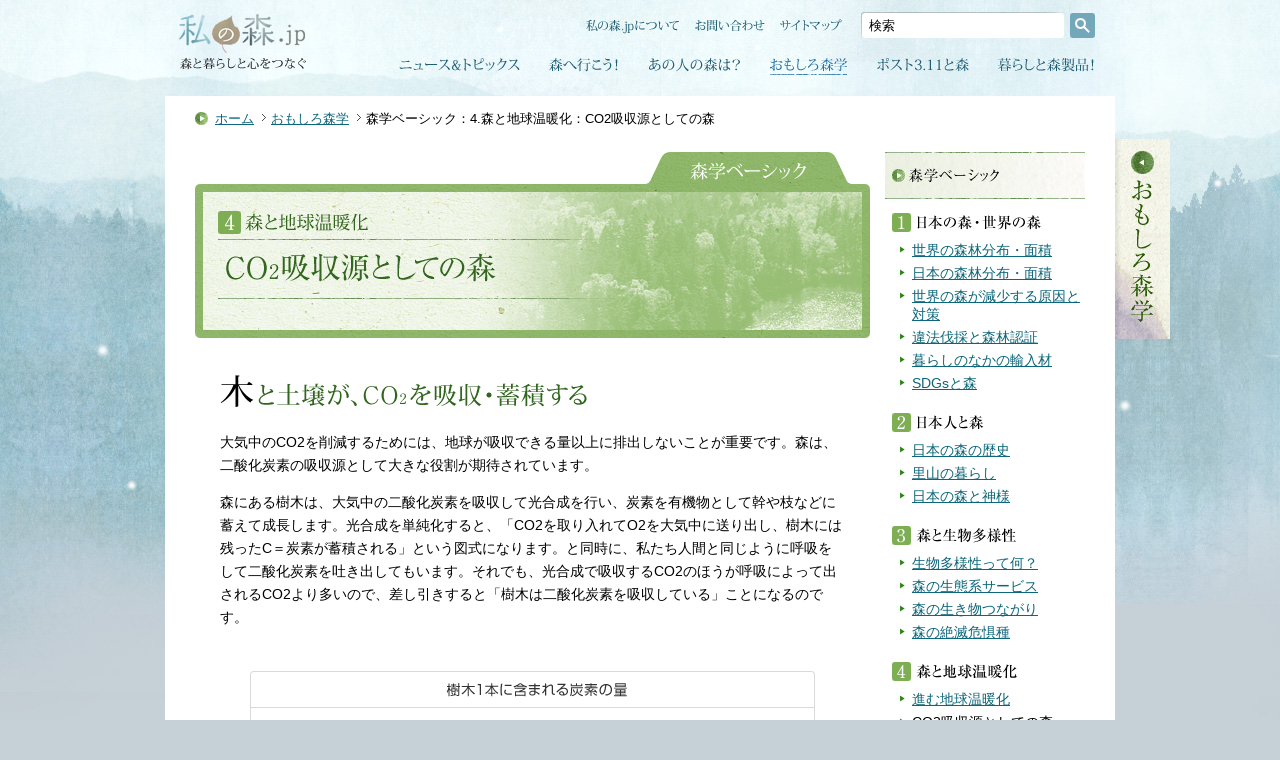

--- FILE ---
content_type: text/html
request_url: https://watashinomori.jp/study/basic_04-2.html
body_size: 8301
content:
<!DOCTYPE html PUBLIC "-//W3C//DTD XHTML 1.0 Transitional//EN" "http://www.w3.org/TR/xhtml1/DTD/xhtml1-transitional.dtd">
<html xmlns="http://www.w3.org/1999/xhtml" xml:lang="ja" lang="ja">
<head>
<meta http-equiv="Content-Type" content="text/html; charset=UTF-8" />
<title>CO2吸収源としての森：4.森と地球温暖化：森学ベーシック｜私の森.jp 〜森と暮らしと心をつなぐ〜</title>
<meta name="description" content="" />
<meta name="keywords" content="" />
<meta name="copyright" content="Copyright (C) watashinomori.jp" />
<link rel="stylesheet" type="text/css" href="css/style.css" />
<link rel="stylesheet" type="text/css" href="../shared/css/print.css" media="print" />
<script type="text/javascript" src="../shared/js/jquery.js"></script>
<script type="text/javascript" src="../shared/js/ThreeCanvas.js"></script>
<script type="text/javascript" src="../shared/js/Snow.js"></script>
<script type="text/javascript" src="../shared/js/config.js"></script>
<script type="text/javascript" src="../shared/js/lightbox/lightbox.js"></script>
<!--[if IE 6]>
<script type="text/javascript" src="../shared/js/DD_belatedPNG_0.0.8a-min.js" charset="utf-8"></script><script>DD_belatedPNG.fix('img, .png_bg');</script>
<![endif]-->
<!-- Google Tag Manager -->
<script>(function(w,d,s,l,i){w[l]=w[l]||[];w[l].push({'gtm.start':
new Date().getTime(),event:'gtm.js'});var f=d.getElementsByTagName(s)[0],
j=d.createElement(s),dl=l!='dataLayer'?'&l='+l:'';j.async=true;j.src=
'https://www.googletagmanager.com/gtm.js?id='+i+dl;f.parentNode.insertBefore(j,f);
})(window,document,'script','dataLayer','GTM-55X8DFL');</script>
<!-- End Google Tag Manager -->
</head>

<body class="stdPage" id="stdBsc02-1">
<!-- Google Tag Manager (noscript) -->
<noscript><iframe src="https://www.googletagmanager.com/ns.html?id=GTM-55X8DFL"
height="0" width="0" style="display:none;visibility:hidden"></iframe></noscript>
<!-- End Google Tag Manager (noscript) -->

<div id="fb-root"></div>
<script async defer crossorigin="anonymous" src="https://connect.facebook.net/ja_JP/sdk.js#xfbml=1&version=v16.0&appId=194927617254194&autoLogAppEvents=1" nonce="Ey3vPErT"></script>
<script>
!function(d,s,id){var js,fjs=d.getElementsByTagName(s)[0],p=/^http:/.test(d.location)?'http':'https';if(!d.getElementById(id)){js=d.createElement(s);js.id=id;js.src=p+'://platform.twitter.com/widgets.js';fjs.parentNode.insertBefore(js,fjs);}}(document, 'script', 'twitter-wjs');
</script>

<div id="wrapper" class="bscLow">

<style>
body{
	background-color:#c6d0d7;
	background-image:url(/shared/img/seasons/wtr/bg_base.jpg);
}
</style><div id="header3">
<h1 class="logo"><a href="../" title="ホームへ" tabindex="10"><img src="../shared/img/seasons/wtr/hb_logo.png" alt="私の森.jp 森と暮らしと心をつなぐ" width="136" height="65" /></a></h1>
</div><!-- /id="header" -->


<div id="container">

<div id="pageTtl">
<dl id="bcNav">
<dt class="hLbl">ブレッドクラムメニューです。</dt>
<dd id="bcNavHom"><a href="../" tabindex="3000">ホーム</a></dd>
<dd><a href="index.html" tabindex="3000">おもしろ森学</a></dd>
<dd>森学ベーシック：4.森と地球温暖化：CO2吸収源としての森</dd>
</dl>
<h1><a href="index.html" tabindex="3000" title="おもしろ森学"><img src="img/tb_std.gif" width="55" height="200" alt="おもしろ森学" class="imgover" /></a></h1>
</div><!-- /id="pageTtl" -->

<div id="content">
<div id="primary">
<h1><img src="img/t_std_bsc_04-2.gif" width="675" height="186" alt="森学ベーシック：4.森と地球温暖化：CO2吸収源としての森" /></h1>

<div class="section" id="stdBscDtlBlock">
<div class="rptBase">

<div class="rptGrp">
<h2><img src="img/t_std_bsc_04-2_1.gif" alt="木と土壌が、CO2を吸収・蓄積する" width="367" height="34" /></h2>
<p>大気中のCO2を削減するためには、地球が吸収できる量以上に排出しないことが重要です。森は、二酸化炭素の吸収源として大きな役割が期待されています。</p>
<p>森にある樹木は、大気中の二酸化炭素を吸収して光合成を行い、炭素を有機物として幹や枝などに蓄えて成長します。光合成を単純化すると、「CO2を取り入れてO2を大気中に送り出し、樹木には残ったC＝炭素が蓄積される」という図式になります。と同時に、私たち人間と同じように呼吸をして二酸化炭素を吐き出してもいます。それでも、光合成で吸収するCO2のほうが呼吸によって出されるCO2より多いので、差し引きすると「樹木は二酸化炭素を吸収している」ことになるのです。</p>

<div class="relImgArea" style="padding:2em 0 0 30px;"><img src="img/i_std_bsc_04-2_1-1.gif" width="565" height="474" alt="樹木1本に含まれる炭素の量" /></span>
<p style="margin:5px 0 0 0;"> 「森林・林業白書（平成21年版）林野庁編」をもとに作成</p>
</div>

<p>炭素を蓄積、固定するという意味では、森の樹木だけなく「土壌」も重要な役割を果たしています。植物の根や落ち葉など、腐敗した有機物から炭素は土壌に移動し、その大部分が土の中に残ります。有機物を腐敗させる菌やバクテリアなど微生物も、炭素が土壌の一部になるために重要です。土壌は、地上の植物に含まれる炭素をすべて合わせた量の約3〜4.5倍、大気中にある炭素量の2倍を超える量の炭素を蓄積していると言われています。</p>

<p style="float:right; width:354px; padding-bottom:15px;"><img src="img/i_std_bsc_04-2_1-2.gif" width="330" height="360" alt="樹種別・林齢別炭素吸収量" style="margin-left:25px;"/><br /><span style="display:block; margin:5px 0 0 25px;">「森林・林業白書（平成16年版）林野庁編」をもとに作成</span></p>



<p>成長期の若い森林では、樹木は二酸化炭素をどんどん吸い込んで大きくなりますが、成熟した森林や手入れのされない荒れた森林（人工林）では、その吸収能力は低下します。スギで言えば、ある程度の体積を持つところまで育った10年〜20年生位の若い頃が一生の間でもっとも CO2を吸収し、そこをピークにだんだんと吸収量は下がっていくことになります。極相林と呼ばれる、森全体でそれ以上成長をしない森林になると、CO2吸収源としてはほとんど期待できません。</p>
<p>では、森の木が1年間に吸収・蓄積するCO2の量はどれくらいでしょうか？</p>
</div><!-- /class="rptGrp" -->

<div class="rptGrp">
<h2><img src="img/t_std_bsc_04-2_2.gif" alt="森が吸収・蓄積するCO2の量とは？" width="400" height="34" /></h2>

<p>林野庁によると、適切に手入れされている36～40年生の スギ人工林は1haが1年間に吸収する二酸化炭素の量は、約8.8t（炭素量に換算すると約2.4t）と推定されます。40年生のスギ人工林、1haに1,000本の立木があると仮定した場合、1本が1年間に吸収する二酸化炭素の量は約8.8kgとなります。ちなみに、この36～40年生の スギ人工林1haがこれまでに吸収し蓄積してきた二酸化炭素の量は約302t（炭素量に換算すると約82t）と推定されます。</p>
<p>これを身近な例と比較すると次のようになります。1世帯から1年間に排出される二酸化炭素の量は2017年の場合、4,480kgなので（温室効果ガスインベントリオフィス2019年公開値）、この排出量を36～40年生スギが1年間で吸収する量（約8.8kg）に換算した場合、スギ509本分程度ということになります。</p>
</div><!-- /class="rptGrp" -->

<div class="rptGrp">
<h2><img src="img/t_std_bsc_04-2_3.gif" alt="吸収源の森を維持するために" width="323" height="34" /></h2>
<p>1997年に京都で気候変動枠組み条約の第3回締約国会議「COP3」が開催され（参考：<a href="http://www.env.go.jp/earth/ondanka/cop.html" target="_blank" onClick="outgoing(this.href);">http://www.env.go.jp /earth/ondanka/cop.html</a>）、先進国の温室効果ガス排出量を削減する数値目標が国ごとに設定され、採択されました。京都議定書では、2008年から2012年までの5年間において、温室効果ガスの排出量を1990年と比べて少なくとも5％（先進国全体で）削減、日本は6％の削減を約束しました。</p>
<p>同時に、二酸化炭素の排出ばかりでなく「吸収源」という考え方が示され、植林や森林減少による二酸化炭素の吸収・排出量の計上が義務づけられたほか、森林による二酸化炭素の吸収量を削減目標の達成手段として算入できることになりました。日本については、1300万炭素トンの森林吸収量が認められています。</p>
<p>世界全体を見ると、CO2吸収源である森林は減少し続けています。国際連合食糧農業機関（FAO）の「世界森林資源評価2020:Global Forest Resources Assessment2020（FRA2020）」によると、2020年の世界の森林面積は約40億haであり、世界の陸地面積の約3割を占めています。世界の森林面積は2010年から2020年の間に世界全体で年平均470万ha減少しています。1990年から2000年の間の森林が純減する速度は年平均780万haであり、森林が純減する速度は低下傾向にありますが、減速ペースは鈍化してきています。</p>
<p>このように森が失われてしまった場所では、植林をすることで新しい吸収源をつくることができます。ところが、日本は国土の約7割を森林が占め、新たに植林できる土地はわずかです。成長期の若い森林では、樹木は二酸化炭素を吸い込み大きくなりますが、成熟した森林や手入れのされない荒れた森林（人工林）では吸収能力が低下すると言われています。そのため、今ある森を健全に育成すること、下刈りや除伐、そして間伐を行うことで吸収源の森を維持しようとしています。</p>

<div class="relImgArea" style="padding:2em 0 0 79px;"><img src="img/t_std_bsc_04-2_3-1.gif" width="467" height="456" /></span>
<p style="margin:5px 0 0 0;">「森林・林業白書（平成21年版）林野庁編」をもとに作成</p>
</div>

<p>1300万炭素トンの森林吸収量を確保するためにも、森林の間伐促進、整備、木材供給、有効利用など総合的な取り組みが進められています。</p>

</div><!-- /class="rptGrp" -->

<div class="rptGrp" style="padding-top: 20px">
<p style="text-align: right">（記事掲載月：2010年8月、追記：2022年9月
  ）</p>
</div>

<div class="relInfArea">
<h3><img src="img/st_std_bsc_relinf.gif" width="625" height="39" alt="参考" /></h3>
<div class="cntBase" style="padding-bottom:11px;">
<p><span class="relLnk out"><a href="http://www.amazon.co.jp/dp/488138242X/" tabindex="1000" target="_blank" onClick="outgoing(this.href);">「森林・林業白書（平成22年版）」林野庁編</a></span></p>
<p><span class="relLnk out"><a href="http://www.amazon.co.jp/dp/490426052X/" tabindex="1000" target="_blank" onClick="outgoing(this.href);">「環境白書（平成22年版）」環境省編</a></span></p>
<p><span class="relLnk out"><a href="http://www.amazon.co.jp/dp/4270005513/" tabindex="1000" target="_blank" onClick="outgoing(this.href);">「私たちの選択」 アル・ゴア著・枝廣淳子訳 ランダムハウス講談社</a></span></p>
<p><span class="relLnk out"><a href="http://www.rinya.maff.go.jp/j/kenho/ondanka/index.html" tabindex="1000" target="_blank" onClick="outgoing(this.href);">林野庁／地球温暖化防止に向けて</a></span></p>
<p><span class="relLnk out"><a href="http://daily-ondanka.com/basic/basic_index.html" tabindex="1000" target="_blank" onClick="outgoing(this.href);">日刊 温暖化新聞／よく分かる温暖化</a></span></p>
<p><span class="relLnk out"><a href="https://www.rinya.maff.go.jp/j/sin_riyou/ondanka/20141113_topics2_2.html" tabindex="1000" target="_blank" onClick="outgoing(this.href);">林野庁「森林はどのぐらいの量の二酸化炭素を吸収しているの？」</a></span></p>
<p><span class="relLnk out"><a href="https://www-gio.nies.go.jp/index-j.html" tabindex="1000" target="_blank" onClick="outgoing(this.href);">国立環境研究所「温室効果ガスインベントリオフィス」</a></span></p>
<p><span class="relLnk out"><a href="https://www.rinya.maff.go.jp/j/kaigai/" tabindex="1000" target="_blank" onClick="outgoing(this.href);">森林・林業分野の国際的取組（更新日：令和4年3月23日）</a></span></p>
<p><span class="relLnk out"><a href="https://www.rinya.maff.go.jp/j/sin_riyou/ondanka/pdf/p26-27.pdf" tabindex="1000" target="_blank" onClick="outgoing(this.href);">間伐は人工林のバイオマス成長を促すのか?（ 森林総合研究所 平成 16 年度 研究成果選集）</a></span></p>
</div><!-- /class="cntBase" -->
</div><!-- /class="relInfArea" -->


<div class="lstNavArea">
<div class="rptGrp" id="lstNavStdBsc">
<h3>こちらもどうぞ</h3>
<h4><img src="img/rst_std_bsc_04.gif" width="126" height="19" alt="4.森と地球温暖化" /></h4>
<ul>
<li><span><a href="basic_04.html" tabindex="2000">進む地球温暖化</a></span></li>
<li class="active"><span>CO2吸収源としての森</span></li>
<li><span><a href="basic_04-3.html" tabindex="2000">低炭素社会と森林資源</a></span></li>
<li><span><a href="basic_04-4.html" tabindex="2000">国内排出権取引「J-VER」とは？</a></span></li>
</ul>
<div class="flc"><span>&nbsp;</span></div>
</div>
</div><!-- /class="lstNavArea" -->


</div><!-- /class="rptBase" -->
</div><!-- /class="section" -->

</div><!-- /id="primary" -->

<div id="secondary">

<div class="section" id="lstNav">
<div class="rptBase">
<h2><a href="basic.html" tabindex="2000"><img src="img/rb_std_bsc_down.gif" alt="森学ベーシック" width="200" height="46" /></a></h2>
<div class="rptGrp" id="lstNavStdBsc">
<h3><img src="img/rst_std_bsc_01.gif" width="149" height="19" alt="1.日本の森・世界の森" /></h3>
<ul>
<li><span><a href="basic_01.html" tabindex="2000">世界の森林分布・面積</a></span></li>
<li><span><a href="basic_01-2.html" tabindex="2000">日本の森林分布・面積</a></span></li>
<li><span><a href="basic_01-3.html" tabindex="2000">世界の森が減少する原因と対策</a></span></li>
<li><span><a href="basic_01-4.html" tabindex="2000">違法伐採と森林認証</a></span></li>
<li><span><a href="basic_01-5.html" tabindex="2000">暮らしのなかの輸入材</a></span></li>
<li><span><a href="basic_01-6.html" tabindex="2000">SDGsと森</a></span></li>
</ul>
<h3><img src="img/rst_std_bsc_02.gif" width="93" height="19" alt="2.日本人と森" /></h3>
<ul>
<li><span><a href="basic_02.html" tabindex="2000">日本の森の歴史</a></span></li>
<li><span><a href="basic_02-2.html" tabindex="2000">里山の暮らし</a></span></li>
<li><span><a href="basic_02-3.html" tabindex="2000">日本の森と神様</a></span></li>
</ul>
<h3><img src="img/rst_std_bsc_03.gif" width="126" height="19" alt="3.森と生物多様性" /></h3>
<ul>
<li><span><a href="basic_03.html" tabindex="2000">生物多様性って何？</a></span></li>
<li><span><a href="basic_03-2.html" tabindex="2000">森の生態系サービス</a></span></li>
<li><span><a href="basic_03-3.html" tabindex="2000">森の生き物つながり</a></span></li>
<li><span><a href="basic_03-4.html" tabindex="2000">森の絶滅危惧種</a></span></li>
</ul>
<h3><img src="img/rst_std_bsc_04.gif" width="126" height="19" alt="4.森と地球温暖化" /></h3>
<ul>
<li><span><a href="basic_04.html" tabindex="2000">進む地球温暖化</a></span></li>
<li class="active"><span>CO2吸収源としての森</span></li>
<li><span><a href="basic_04-3.html" tabindex="2000">低炭素社会と森林資源</a></span></li>
<li><span><a href="basic_04-4.html" tabindex="2000">国内排出権取引「J-VER」とは？</a></span></li>
</ul>
<h3><img src="img/rst_std_bsc_05.gif" width="80" height="19" alt="5.森と産業" /></h3>
<ul>
<li><span><a href="basic_05.html" tabindex="2000">日本の森と建築・土木</a></span></li>
<li><span><a href="basic_05-2.html" tabindex="2000">森のエネルギー、木質バイオマス</a></span></li>
<li><span><a href="basic_05-3.html" tabindex="2000">森と雇用</a></span></li>
<li><span><a href="basic_05-4.html" tabindex="2000">プラスチックの歴史</a></span></li>
</ul>
<h3><img src="img/rst_std_bsc_06.gif" width="128" height="19" alt="6.森林の共同利用" /></h3>
<ul>
<li><span><a href="basic_06.html" tabindex="2000">森林コモンズと入会林 ー共有と総有</span></li>
</ul>
</div><!-- /class="rptGrp" -->
<h2><a href="hakusho.html" tabindex="2000"><img src="img/rb_std_hks.gif" alt="森林・林業白書を読もう！" width="200" height="46" class="imgover" /></a></h2>
<h2><a href="school_01-1.html" tabindex="2000"><img src="img/rb_std_scl.gif" alt="森の学校へ行こう！" width="200" height="46" /></a></h2>
<h2><a href="zukan_flora_01.html" tabindex="2000"><img src="img/rb_std_zkn.gif" alt="森のデジタル図鑑集" width="200" height="46" /></a></h2>
<h2><a href="zatsugaku_07.html" tabindex="2000"><img src="img/rb_std_zgk.gif" alt="森の雑学" width="200" height="46" class="imgover" /></a></h2>
<h2><a href="library.html" tabindex="2000"><img src="img/rb_std_bkd.gif" alt="編集部のコレおすすめ" width="200" height="46" class="imgover" /></a></h2>
</div><!-- /class="rptBase" -->
</div><!-- /class="section" -->

<div class="section" id="gCntNav">
<div class="rptBase">
<h2><a href="../guide/index.php" tabindex="2000"><img src="../shared/img3/rb_guide.gif" alt="私の森.jpの歩き方" width="200" height="71" class="imgover" /></a></h2>
<h2><a href="../quiz/quiz.html" tabindex="2000"><img src="../shared/img3/rb_qiz.gif" alt="森のクイズ" width="200" height="53" class="imgover" /></a></h2>
<h2><a href="../photo/photo.html" tabindex="2000"><img src="../shared/img3/rb_pht.gif" alt="私の森.jp 写真部" width="200" height="53" class="imgover" /></a></h2>
<h2><a href="../networks/index.html" tabindex="2000"><img src="../shared/img3/rb_ntw.gif" alt="私の森 ネットワーク" width="200" height="53" class="imgover" /></a></h2>
<h2><img src="../shared/img3/rb_smd.gif" alt="" width="200" height="122" border="0" usemap="#Map" />
<map name="Map" id="Map">
<area shape="rect" coords="3,3,95,44" href="http://twitter.com/watashinomorijp" target="_blank" alt="Twitter" />
<area shape="rect" coords="95,3,197,44" href="http://www.facebook.com/pages/sino-senjp/183860861631740" target="_blank" alt="Youtube" />
<area shape="rect" coords="3,44,95,81" href="http://www.youtube.com/watashinomorijp" alt="Youtube" />

<area shape="rect" coords="95,44,197,81" href="../information/rss.html" alt="RSS" />
<area shape="rect" coords="3,81,112,119" href="../magazine/index.html" alt="メールマガジン" />
</map>
</h2>
</div><!-- /class="rptBase" -->
</div><!-- /class="section" --><div class="section newsLink" style="margin-top:2em;">
<h3><span style="padding:0.3em; font-size:90%;">編集部からのお知らせ</span></h3>
<ul class="link--list" style="padding-left:0.2em; width:97%;">

<li style="margin-bottom:0.7em; width:97%; border-bottom: dotted 1px #ccc;"><span><a href="https://watashinomori.jp/news/2025/20250910_05.html" style="text-decoration: none;">(募集終了)[オンライン]国土緑化推進機構「「森と暮らし」の魅力を知る人へ・R7年度Forest Styleナビゲーター養成「作文」講座</a></span></li>

<li style="margin-bottom:0.7em; width:97%; border-bottom: dotted 1px #ccc;"><span><a href="https://watashinomori.jp/news/2025/20250627_34.html" style="text-decoration: none;">[東京]ヤマノカゼ舎 ＋ 100人の本屋さん「 100人の本屋さん『文学は地球を想像する／結城正美著』読書会」7月20日（日）</a></span></li>


<li style="margin-bottom:0.7em; width:97%; border-bottom: dotted 1px #ccc;"><span><a href="https://watashinomori.jp/news/2026/20260105_31.html" style="text-decoration: none;">[森のニュースまとめ] 森林総合研究所が過去の資料569点の電子化を行い「森林総合研究所アーカイブ」として公開、ほか。SNSで配信中！</a></span></li>

</ul>
</div>



</div><!-- /id="secondary" -->


<div class="flc"><span>&nbsp;</span></div>
</div><!-- /id="content" -->
<p id="ptopNav"><a href="#wrapper" title="このページのTOPへ" tabindex="1900"><img src="../shared/img3/b_ptop.gif" alt="ページの先頭へ" width="940" height="33" class="imgover" /></a></p>
</div><!-- /id="container" -->

<style>
body{
	background-color:#c6d0d7;
	background-image:url(/shared/img/seasons/wtr/bg_base.jpg);
}
</style><div id="glbNav3">
<dl>
<dt class="hLbl">グローバルメニューです。</dt>
<dd id="glbNavNws"><a href="../news/index.html" title="ニュース&amp;トピックス" tabindex="4000"><img src="../shared/img/seasons/wtr/gb_nws.png" alt="ニュース&amp;トピックス" width="145" height="32" class="imgover" /></a></dd>
<dd id="glbNavGta"><a href="../gotoact/index.html" title="森へ行こう！" tabindex="4000"><img src="../shared/img/seasons/wtr/gb_gta.png" alt="森へ行こう！" width="93" height="32" class="imgover" /></a></dd>
<dd id="glbNavItv"><a href="../interview/index.html" title="あの人の森は？" tabindex="4000"><img src="../shared/img/seasons/wtr/gb_itv.png" alt="あの人の森は？" width="115" height="32" class="imgover" /></a></dd>
<dd id="glbNavStd"><a href="../study/index.html" title="おもしろ森学" tabindex="4000"><img src="../shared/img/seasons/wtr/gb_std_over.png" alt="おもしろ森学" width="101" height="32"  /></a></dd>
<dd id="glbNavPst"><a href="../post311/index.html" title="ポスト3.11と森" tabindex="4000"><img src="../shared/img/seasons/wtr/gb_pst.png" alt="ポスト3.11と森" width="116" height="32" class="imgover" /></a></dd>
<dd id="glbNavPrd"><a href="../mori_products/index.html" title="暮らしと森製品！" tabindex="4000"><img src="../shared/img/seasons/wtr/gb_prd.png" alt="暮らしと森製品！" width="120" height="32" class="imgover" /></a></dd>

</dl>
</div><!-- /id="glbNav" -->

<div id="sptNav3">
<dl>
<dt class="hLbl">サポートメニューです。</dt>
<dd id="sptNavAbt"><a href="../information/aboutus.html" title="私の森.jpについて" tabindex="6000"><img src="../shared/img/seasons/wtr/hb_abt.png" alt="私の森.jpについて" width="101" height="26" class="imgover" /></a></dd>
<dd id="sptNavCtt"><a href="../information/contact/index.html" title="お問い合わせ" tabindex="6000"><img src="../shared/img/seasons/wtr/hb_ctt.png" alt="お問い合わせ" width="78" height="26" class="imgover" /></a></dd>
<dd id="sptNavSmp"><a href="../information/sitemap.html" title="サイトマップ" tabindex="6000"><img src="../shared/img/seasons/wtr/hb_smp.png" alt="サイトマップ" width="69" height="26" class="imgover" /></a></dd>
</dl>
</div><!-- /id="sptNav" -->

<div id="schBlock">
<form action="../information/search.html" id="cse-search-box">
<input type="hidden" name="cx" value="002040810919316555504:p2_optssq_q" />
<input type="hidden" name="cof" value="FORID:11" />
<input type="hidden" name="ie" value="UTF-8" />
<div class="inputArea"><input type="text" name="q" size="22" class="frmTxt01" value="検索" onFocus="cText(this)" onBlur="sText(this)" /></div>
<div class="submitArea"><input type="image" src="../shared/img/seasons/wtr/hb_sch.png" name="sa" value="submit" id="frmSbt" class="imgover" /></div>
</form>
</div><!-- /id="schBlock" -->


<div id="footer3">

<div id="infNav">
<dl>
<dt class="hLbl">コンテンツメニューです。</dt>
<dd id="infNavNws"><a href="../news/index.html" title="ニュース&amp;トピックス" tabindex="5000"><img src="../shared/img/seasons/wtr/fb_nws.png" alt="ニュース&amp;トピックス" width="146" height="26" class="imgover" /></a></dd>
<dd id="infNavGta"><a href="../gotoact/index.html" title="森へ行こう！" tabindex="5000"><img src="../shared/img/seasons/wtr/fb_gta.png" alt="森へ行こう！" width="92" height="26" class="imgover" /></a></dd>
<dd id="infNavItv"><a href="../interview/index.html" title="あの人の森は？" tabindex="5000"><img src="../shared/img/seasons/wtr/fb_itv.png" alt="あの人の森は？" width="117" height="26" class="imgover" /></a></dd>
<dd id="infNavStd"><a href="../study/index.html" title="おもしろ森学" tabindex="5000"><img src="../shared/img/seasons/wtr/fb_std_down.png" alt="おもしろ森学" width="103" height="26"  /></a></dd>
<dd id="infNavPst"><a href="../post311/index.html" title="ポスト3.11と森" tabindex="5000"><img src="../shared/img/seasons/wtr/fb_pst.png" alt="ポスト3.11と森" width="118" height="26" class="imgover" /></a></dd>
<dd id="infNavPrd"><a href="../mori_products/index.html" title="暮らしと森製品！" tabindex="5000"><img src="../shared/img/seasons/wtr/fb_prd.png" alt="暮らしと森製品！" width="122" height="26" class="imgover" /></a></dd>
<dd id="infNavGid"><a href="../guide/index.php" title="私の森.jpの歩き方" tabindex="5000"><img src="../shared/img/seasons/wtr/fb_gid.png" alt="私の森.jpの歩き方" width="143" height="26" class="imgover" /></a></dd>
<dd id="infNavQiz"><a href="../quiz/quiz.html" title="森のクイズ" tabindex="5000"><img src="../shared/img/seasons/wtr/fb_qiz.png" alt="森のクイズ" width="90" height="26" class="imgover" /></a></dd>
<dd id="infNavPht"><a href="../photo/photo.html" title="私の森.jp 写真部" tabindex="5000"><img src="../shared/img/seasons/wtr/fb_pht.png" alt="私の森.jp 写真部" width="126" height="26" class="imgover" /></a></dd>
<dd id="infNavNtw"><a href="../networks/index.html" title="私の森ネットワーク" tabindex="5000"><img src="../shared/img/seasons/wtr/fb_ntw.png" alt="私の森ネットワーク" width="158" height="26" class="imgover" /></a></dd>

</dl>
</div><!-- /id="infNav" -->

<div id="pcyNav">
<dl>
<dt class="hLbl">ポリシーメニューです。</dt>
<dd id="pcyNavTrm"><a href="../information/terms.html" title="サイトのご利用について" tabindex="7000"><img src="../shared/img/seasons/wtr/fb_trm.png" alt="サイトのご利用について" width="137" height="22" class="imgover" /></a></dd>
<dd id="pcyNavPrv"><a href="../information/privacy.html" title="プライバシーポリシー" tabindex="7000"><img src="../shared/img/seasons/wtr/fb_prv.png" alt="プライバシーポリシー" width="112" height="22" class="imgover" /></a></dd>
</dl>
</div>

<div id="copyright"><img src="../shared/img/seasons/wtr/fi_copyright.png" alt="Copyright &copy; watashinomori.jp." width="268" height="22" /></div>
</div><!-- /id="footer3" -->

<div id="fb-root"></div>
<script async defer crossorigin="anonymous" src="https://connect.facebook.net/ja_JP/sdk.js#xfbml=1&version=v9.0&appId=197938916966751&autoLogAppEvents=1" nonce="kgFN6fHk"></script>




</div><!-- /id="wrapper" -->

<script type="text/javascript">
function outgoing(url) {
  var prefix = "/outgoing/knowledge/";
  urchinTracker(prefix+url.replace(/^[^:]*:\/\//, ""));
}
</script>
</body>
</html>


--- FILE ---
content_type: text/css
request_url: https://watashinomori.jp/study/css/style.css
body_size: 3851
content:
@charset "UTF-8";
@import url(../../knowledge/css/style.css);
.kldLibLow #content {
  width: 780px;
  margin: 0 0 0 85px;
  padding: 50px 0 29px 0;
}

#stdIdx #content {
  width: 900px;
}

.catTtl {
  margin: 0 0 0 30px;
  padding: 19px 0 0 0;
  width: 890px;
}

#primary {
  width: 675px;
  text-align: center;
}

#kldLibIdx #primary {
  float: none;
  width: 780px;
  margin: 0 0 0 55px;
}

.zgkLow #primary h1 {
  padding-bottom: 15px;
}

.zgkLow #primary .section#kldZgkDtlMifBlock {
  margin: 0 auto 35px auto;
}

#primary .section {
  width: 560px;
  margin: 0 auto 15px auto;
  text-align: left;
}

#kldLibIdx #primary .section {
  width: 780px;
  margin: 0 0 25px 0;
}

.zgkLow #primary .section {
  width: 530px;
  margin: 0 auto 25px auto;
}

.bscLow #primary .section {
  width: 625px;
  margin: 0 auto 15px auto;
  text-align: left;
}

#stdIdx #primary .section#stdIdxZgkBlock {
  float: left;
  width: 323px;
  padding-bottom: 20px;
}

#stdIdx #primary .section#stdIdxBkdBlock {
  float: right;
  width: 323px;
  padding-bottom: 20px;
}

#stdIdx #primary .section#stdIdxZgkBlock .relImg {
  padding: 10px 0;
}

#stdIdx #primary .section#stdIdxZgkBlock h3 {
  font-size: 100%;
  font-weight: normal;
  background-image: url(../../shared/img3/o_arw_6-7_298514.gif);
  background-position: left 0.3em;
  background-repeat: no-repeat;
  padding: 0 0 0 11px;
  margin: 5px 5px 0 5px;
  width: 229px;
}

#stdIdx #primary .section#stdIdxZgkBlock p {
  margin: 0.4em 0 0 5px;
  padding: 0;
}

#stdIdx #primary .section#stdIdxZgkBlock ul {
  background-image: url(../../shared/img3/bg_line_323-1_grp.gif);
  background-position: left top;
  background-repeat: no-repeat;
  margin: 0.8em 0 0 0;
  padding: 1em 0 0 0;
  width: 323px;
  list-style-type: none;
}

#stdIdx #primary .section#stdIdxZgkBlock ul li {
  background-image: url(../../shared/img3/o_arw_6-7_298514.gif);
  background-position: left 0.3em;
  background-repeat: no-repeat;
  padding: 0 0 3px 11px;
  margin: 0 0 0 5px;
  width: 307px;
}

#stdIdx #primary .section#stdIdxZgkBlock .rptBase ul li {
  background-image: url(../../shared/img3/o_arw_6-7_298514.gif);
  background-position: left 0.3em;
  background-repeat: no-repeat;
  padding: 0 0 3px 11px;
  margin: 0 0 0 5px;
  width: 139px;
}

#stdIdx #primary .section#stdIdxBkdBlock .rptBase {
  width: 323px;
}

#stdIdx #primary .section#stdIdxBkdBlock .rptBase .rptGrp {
  background-image: url(../../shared/img3/bg_line_323-1_grp.gif);
  background-position: left bottom;
  background-repeat: no-repeat;
  padding: 10px 0;
  width: 323px;
}

#stdIdx #primary .section#stdIdxBkdBlock .relImg {
  padding: 10px 0 7px;
}

#stdIdx #primary .section#stdIdxBkdBlock .rptBase ul {
  padding: 0;
  margin: 0 0 10px;
}

#stdIdx #primary .section#stdIdxBkdBlock .rptBase ul li {
  background-image: url(../../shared/img3/o_arw_6-7_298514.gif);
  background-position: left 0.3em;
  background-repeat: no-repeat;
  list-style: none;
  padding: 0 0 3px 11px;
  margin: 0 0 0 5px;
}

#stdIdx #primary .section#stdIdxBkdBlock .rptBase .rptGrp .relTxtArea {
  float: right;
  width: 203px;
}

#stdIdx #primary .section#stdIdxBkdBlock .rptBase .rptGrp .relImgArea {
  float: left;
  width: 100px;
}

#stdIdx #primary .section#stdIdxBkdBlock h3 {
  font-size: 100%;
  font-weight: bolder;
  background-image: url(../../shared/img3/o_arw_6-7_298514.gif);
  background-position: left 0.3em;
  background-repeat: no-repeat;
  padding: 0 0 0 11px;
  width: 192px;
}

#stdIdx #primary .section#stdIdxBkdBlock p.dtlLnk {
  text-align: right;
}

.kldLibLow #content p.lstLnk {
  top: 40px;
}

.bscLow #primary .section h2 {
  padding-top: 5px;
  padding-bottom: 10px;
}

.bscLow #primary .section h3 {
  padding: 0 0 0 0;
}

#stdBsc04-4 .bscLow #primary .section .rptGrp h3 {
  padding: 30px 0 10px 0;
  color: #31661e;
}

/*	
#stdBsc04-4 .bscLow #primary .section .rptGrp h3{
	padding:20px 0 10px 0;
	color:#31661e;
	}
*/
.bscLow #primary .section p strong,
.bscLow #primary .section li strong {
  color: #31661e;
  font-size: 110%;
}

.bscLow #primary .section .rptBase {
  margin: 30px 0 0 0;
  width: 625px;
}

.bscLow #primary .section .rptBase .rptGrp {
  margin: 0 0 45px 0;
  width: 625px;
}

.bscLow #primary .section .rptBase .rptGrp p {
  line-height: 1.7;
  margin: 1.7 0 0 0;
}

/*relInfArea*/
.bscLow #primary .section .relInfArea {
  background-color: #eef4e9;
  background-image: url(../img/bg_line_1-103_ref.gif);
  background-position: 109px top;
  background-repeat: repeat-y;
  width: 625px;
}

.bscLow #primary .section .relInfArea .cntBase {
  background-image: url(../img/box_e_625-10_ref.gif);
  background-position: left bottom;
  background-repeat: no-repeat;
  padding-bottom: 10px;
  width: 625px;
}

.bscLow #primary .section .relInfArea .cntBase .cntGrp {
  background-image: url(../img/box_t_625-10_ref.gif);
  background-position: left top;
  background-repeat: no-repeat;
  padding-top: 10px;
  width: 625px;
}

.bscLow #primary .section .relInfArea .cntBase .cntGrp .cntBlock {
  background-image: url(../img/st_std_ref.gif);
  background-position: 34px center;
  background-repeat: no-repeat;
  padding: 1px 0 0.5em 0;
  width: 625px;
}

.bscLow #primary .section .relInfArea .cntBase .cntGrp .cntBlock p {
  margin: 0.5em 0 0 125px;
  width: 500px;
}

#stdBsc01-3 .bscLow #primary .section .relInfArea,
#stdBsc01-4 .bscLow #primary .section .relInfArea,
#stdBsc01-5 .bscLow #primary .section .relInfArea,
#stdBsc02-1 .bscLow #primary .section .relInfArea,
#stdBsc02-2 .bscLow #primary .section .relInfArea,
#stdBsc02-3 .bscLow #primary .section .relInfArea,
#stdBsc04-4 .bscLow #primary .section .relInfArea,
.bscLow #primary .section .relInfArea.B,
.hksPage .bscLow #primary .section .relInfArea {
  background-color: #eef4e9;
  background-image: none;
  margin-top: 40px;
  width: 625px;
}

#stdBsc01-3 .bscLow #primary .section .relInfArea .cntBase,
#stdBsc01-4 .bscLow #primary .section .relInfArea .cntBase,
#stdBsc01-5 .bscLow #primary .section .relInfArea .cntBase,
#stdBsc02-1 .bscLow #primary .section .relInfArea .cntBase,
#stdBsc02-2 .bscLow #primary .section .relInfArea .cntBase,
#stdBsc02-3 .bscLow #primary .section .relInfArea .cntBase,
#stdBsc04-4 .bscLow #primary .section .relInfArea .cntBase,
.bscLow #primary .section .relInfArea.B .cntBase,
.hksPage .bscLow #primary .section .relInfArea .cntBase {
  background-image: none;
  padding-bottom: 1px;
  margin: 0 0 0 27px;
  width: 598px;
}

#stdBsc01-3 .bscLow #primary .section .relInfArea .cntBase p,
#stdBsc01-4 .bscLow #primary .section .relInfArea .cntBase p,
#stdBsc01-5 .bscLow #primary .section .relInfArea .cntBase p,
#stdBsc02-1 .bscLow #primary .section .relInfArea .cntBase p,
#stdBsc02-2 .bscLow #primary .section .relInfArea .cntBase p,
#stdBsc02-3 .bscLow #primary .section .relInfArea .cntBase p,
#stdBsc04-4 .bscLow #primary .section .relInfArea .cntBase p,
.bscLow #primary .section .relInfArea.B .cntBase p,
.hksPage .bscLow #primary .section .relInfArea .cntBase p {
  margin: 0.5em 5px 0 0;
  width: 593px;
}

#primary .section .relInfArea .cntBase p.lstTtl {
  padding-top: 13px;
  padding-left: 18px;
  background-image: url(../../shared/img3/o_circle_13-13.gif);
  background-position: 0 15px;
  background-repeat: no-repeat;
}

#stdBsc01-3 .bscLow #primary .section .relInfArea .cntBase table,
#stdBsc01-4 .bscLow #primary .section .relInfArea .cntBase table,
#stdBsc01-5 .bscLow #primary .section .relInfArea .cntBase table,
#stdBsc02-1 .bscLow #primary .section .relInfArea .cntBase table,
#stdBsc02-2 .bscLow #primary .section .relInfArea .cntBase table,
#stdBsc02-3 .bscLow #primary .section .relInfArea .cntBase table,
#stdBsc04-4 .bscLow #primary .section .relInfArea .cntBase table,
.bscLow #primary .section .relInfArea.B .cntBase table,
.hksPage .bscLow #primary .section .relInfArea .cntBase table {
  width: 593px;
}

#stdBsc01-3 .bscLow #primary .section .relInfArea .cntBase table th,
#stdBsc01-4 .bscLow #primary .section .relInfArea .cntBase table th,
#stdBsc01-5 .bscLow #primary .section .relInfArea .cntBase table th,
#stdBsc02-1 .bscLow #primary .section .relInfArea .cntBase table th,
#stdBsc02-2 .bscLow #primary .section .relInfArea .cntBase table th,
#stdBsc02-3 .bscLow #primary .section .relInfArea .cntBase table th,
#stdBsc04-4 .bscLow #primary .section .relInfArea .cntBase table th,
.bscLow #primary .section .relInfArea.B .cntBase table th,
.hksPage .bscLow #primary .section .relInfArea .cntBase table th {
  font-weight: normal;
  text-align: left;
  vertical-align: top;
  padding: 2px 5px 2px 0;
  padding-right: 20px;
  white-space: nowrap;
}

#stdBsc01-3 .bscLow #primary .section .relInfArea .cntBase table td,
#stdBsc01-4 .bscLow #primary .section .relInfArea .cntBase table td,
#stdBsc01-5 .bscLow #primary .section .relInfArea .cntBase table td,
#stdBsc02-1 .bscLow #primary .section .relInfArea .cntBase table td,
#stdBsc02-2 .bscLow #primary .section .relInfArea .cntBase table td,
#stdBsc02-3 .bscLow #primary .section .relInfArea .cntBase table td,
#stdBsc04-4 .bscLow #primary .section .relInfArea .cntBase table td,
.bscLow #primary .section .relInfArea.B .cntBase table td,
.hksPage .bscLow #primary .section .relInfArea .cntBase table td {
  padding: 2px 5px;
  vertical-align: top;
}

/*lstNavArea 2016追加*/
.bscLow #primary .section .lstNavArea {
  width: 625px;
  margin-top: 30px;
  padding-top: 20px;
}

.bscLow #primary .section .lstNavArea h3 {
  color: #31671d;
  margin-bottom: 15px;
  background: url(../../shared/img3/bg_line_675-7.gif) left bottom no-repeat;
  padding-bottom: 12px;
  font-family: "A1 Mincho", 游明朝, "Yu Mincho", YuMincho, "ヒラギノ明朝 ProN W3", "Hiragino Mincho ProN", HG明朝E, "ＭＳ Ｐ明朝", "ＭＳ 明朝";
}

.bscLow #primary .section .lstNavArea ul {
  padding-left: 0;
  margin-left: 5px;
  list-style: none;
}

.bscLow #primary .section .lstNavArea ul li {
  background-image: url(../../shared/img3/o_arw_6-7_298514.gif);
  background-position: left 0.5em;
  background-repeat: no-repeat;
  padding: 0 0 8px 11px;
  float: left;
  margin-right: 25px;
}

/*box*/
.stdPage #primary .box {
  width: 625px;
  overflow: hidden;
  margin-bottom: 20px;
}

.stdPage #primary .boxR {
  float: right;
  display: inline;
}

.stdPage #primary .boxL {
  float: left;
  display: inline;
}

/*column*/
.bscLow #primary .section .column {
  margin: 30px 40px;
  padding: 20px 30px;
  background-color: #fbfaf1;
  border: solid 1px #ede3d4;
  /*CSS3*/
  -moz-border-radius: 10px;
  -webkit-border-radius: 10px;
  border-radius: 10px;
  /*IE 7 AND 8*/
  behavior: url(../shared/css/PIE.htc);
  position: relative;
}

/*basic01-3,4*/
.stdPage#stdBsc01-3 #primary #stdBscDtlBlock .boxL p,
.stdPage#stdBsc01-4 #primary #stdBscDtlBlock .boxL p {
  margin-left: 10px;
}

.stdPage#stdBsc01-3 #primary #stdBscDtlBlock .boxR span,
.stdPage#stdBsc01-4 #primary #stdBscDtlBlock .boxR span {
  display: block;
  margin-top: 5px;
}

/*basic01-5*/
.stdPage#stdBsc01-5 #primary #stdBscDtlBlock .boxR p {
  margin-top: 3px;
  line-height: 1.6;
}

.stdPage#stdBsc01-5 #primary #stdBscDtlBlock .stripedtable,
.stdPage#stdBsc06-1 #primary #stdBscDtlBlock .stripedtable {
  margin-top: 0;
  border-top: 1px solid #444340;
  border-left: 1px solid #444340;
}

.stdPage#stdBsc01-5 #primary #stdBscDtlBlock .stripedtable th,
.stdPage#stdBsc06-1 #primary #stdBscDtlBlock .stripedtable th {
  padding: 8px 10px 5px;
  text-align: center;
  color: #432f1e;
  font-weight: bold;
  background-color: #c9c1ad;
  border-right: 1px solid #444340;
  border-bottom: 1px solid #444340;
}

.stdPage#stdBsc01-5 #primary #stdBscDtlBlock .stripedtable td,
.stdPage#stdBsc06-1 #primary #stdBscDtlBlock .stripedtable td {
  padding: 8px 10px 5px;
  border-right: 1px solid #444340;
  border-bottom: 1px solid #444340;
}

.stdPage#stdBsc01-5 #primary #stdBscDtlBlock .stripedtable .evanline {
  background-color: #f3f3f3;
}

/*basic06-1*/

.stdPage#stdBsc06-1 #primary #stdBscDtlBlock .stripedtable th {
  color: #333;
  background-color: #eee;
  font-weight: normal;
}



/*basic02-1*/
.bscLow #primary .section .rptBase .rptGrp .relImgArea#stdBscDtl02-1Img {
  background-image: url(../img/box_m_625-5_bsc02.gif);
  background-position: left top;
  background-repeat: repeat-y;
  width: 625px;
}

.bscLow #primary .section .rptBase .rptGrp .relImgArea#stdBscDtl02-1Img .cntBase {
  background-image: url(../img/box_e_625-5_bsc02.gif);
  background-position: left bottom;
  background-repeat: no-repeat;
  padding: 0 0 5px 0;
  width: 625px;
}

.bscLow #primary .section .rptBase .rptGrp .relImgArea#stdBscDtl02-1Img .cntBase ul {
  margin: 1.3em 3em 0 3em;
  padding: 0 0 0 0;
}

.bscLow #primary .section .rptBase .rptGrp .relImgArea#stdBscDtl02-1Img .cntBase ul li {
  margin: 0;
  padding: 0 0 5px 0;
}

.bscLow #primary .section .rptBase .rptGrp .relImgArea#stdBscDtl02-1Img .cntBase p {
  margin: 1.3em 2em 0 2em;
  padding: 0 0 1em 0;
}

/*stdBscIdx*/
#stdBscIdx #primary {
  text-align: center;
  background: url(../img/bg_std_bsc_idx_m.gif) repeat-y top left;
}

#stdBscIdx .bscLow #primary .section {
  margin: 0 0 6px 23px;
  padding: 12px 0 0 0;
  width: 629px;
  text-align: left;
}

#stdBscIdx .bscLow #primary .section h2 {
  margin: 0;
  padding: 0;
}

#stdBscIdx .bscLow #primary .section h3 {
  margin: 0;
  padding: 0;
  float: left;
}

#stdBscIdx .bscLow #primary .section h3.right {
  margin-left: 19px;
  padding: 0;
}

#stdHksIdx #primary {
  text-align: left;
  width: 675px;
  background: url(../img/bg_std_hks_idx_m.gif) repeat-y top left;
}

#stdHksIdx .bscLow #primary .section {
  margin: 0 0 6px 23px;
  padding: 12px 0 0 0;
  width: 629px;
  text-align: left;
  overflow: hidden;
}

#stdHksIdx .bscLow #primary .section h2 {
  margin: 0;
  padding: 0;
}

#stdHksIdx .bscLow #primary .section h3 {
  margin: 0;
  padding: 0;
  float: left;
  display: inline;
}

#stdHksIdx .bscLow #primary .section h3.right {
  margin-left: 19px;
  padding: 0;
  display: inline;
}

/*hakusho*/
.hksPage #primary #stdHksDtlBlock .box {
  width: 625px;
  overflow: hidden;
  margin: 15px 0;
}

.hksPage #primary #stdHksDtlBlock .boxL {
  float: left;
  display: inline;
}

.hksPage #primary #stdHksDtlBlock .boxR {
  float: right;
  display: inline;
}

.hksPage #primary #stdHksDtlBlock .books {
  margin-bottom: 10px;
}

.hksPage #primary #stdHksDtlBlock strong {
  color: #6b6612;
}

.hksPage #primary .section .lstBlockLine {
  margin: 10px 20px;
  border: solid 1px #857e0a;
  /*CSS3*/
  -moz-border-radius: 8px;
  -webkit-border-radius: 8px;
  border-radius: 8px;
  /*IE 7 AND 8*/
  behavior: url(../shared/css/PIE.htc);
  position: relative;
}

.hksPage #primary .section .lstBlockLine li {
  margin: 6px 0;
}

.hksPage #primary .section .lstBlockBG {
  margin: 20px 0;
  background-color: #f2f1db;
  /*CSS3*/
  -moz-border-radius: 8px;
  -webkit-border-radius: 8px;
  border-radius: 8px;
  /*IE 7 AND 8*/
  behavior: url(../shared/css/PIE.htc);
  position: relative;
}

/*hakusho2305*/
.hksPage#stdHksH2305 #primary #stdHksDtlBlock .boxL {
  width: 290px;
  padding-top: 15px;
  margin-bottom: 25px;
  background: url(../../shared/img3/i_line_3-1_dot_gra.gif) repeat-x left top;
}

.hksPage#stdHksH2305 #primary #stdHksDtlBlock .boxR {
  width: 290px;
  padding-top: 15px;
  margin-bottom: 25px;
  background: url(../../shared/img3/i_line_3-1_dot_gra.gif) repeat-x left top;
}

.hksPage#stdHksH2305 #primary #stdHksDtlBlock .boxL p,
.hksPage#stdHksH2305 #primary #stdHksDtlBlock .boxR p {
  margin: 0 0 6px 5px;
}

.hksPage#stdHksH2305 #primary #stdHksDtlBlock .boxL .relLnk,
.hksPage#stdHksH2305 #primary #stdHksDtlBlock .boxR .relLnk {
  margin: 0 0 0 5px;
}

/*hakusho2306*/
.hksPage#stdHksH2306 #primary #stdHksDtlBlock .boxL {
  width: 400px;
  margin-bottom: 40px;
}

.hksPage#stdHksH2306 #primary #stdHksDtlBlock .boxR {
  width: 200px;
  margin-bottom: 40px;
}

.hksPage#stdHksH2306 #primary #stdHksDtlBlock .boxL p {
  margin: 0 0 5px 0;
}

.hksPage#stdHksH2306 #primary #stdHksDtlBlock .boxL .relLnk {
  margin: 0 0 0 5px;
}

.hksPage#stdHksH2306 #primary #stdHksDtlBlock .boxR img {
  margin: 30px 0 0 0;
}

/*hakusho2402*/
.hksPage#stdHksH2402 #primary #stdHksDtlBlock .box p {
  margin-left: 20px;
}

.hksPage#stdHksH2402 #primary #stdHksDtlBlock .rptGrp.Grp02 h3 {
  margin: 35px 0 10px 0;
}

.hksPage#stdHksH2402 #primary #stdHksDtlBlock .lstBlockLine {
  margin-right: 0;
  padding: 10px 15px;
}

.hksPage#stdHksH2402 #primary #stdHksDtlBlock .lstBlockBG {
  padding: 20px 25px;
  margin: 25px 3px;
}

.hksPage#stdHksH2402 #primary #stdHksDtlBlock .lstBlockBG img {
  margin-top: 2px;
}

.hksPage#stdHksH2402 #primary #stdHksDtlBlock .lstBlockBG h3 {
  font-size: 125%;
  color: #222;
  font-family: "ヒラギノ明朝 Pro W3", "Hiragino Mincho Pro", "ＭＳ Ｐ明朝", "MS PMincho", serif;
}

.hksPage#stdHksH2402 #primary #stdHksDtlBlock .lstBlockBG p {
  margin: 4px 0 20px 2px;
  line-height: 1.4;
}

/*hakusho2403*/
.hksPage#stdHksH2403 #primary #stdHksDtlBlock .lstBlockBG {
  width: 470px;
}

.hksPage#stdHksH2403 #primary #stdHksDtlBlock .lstBlockBG .list {
  padding: 1px;
}

.hksPage#stdHksH2403 #primary #stdHksDtlBlock .lstBlockBG .list ul li {
  margin-bottom: 1px;
}

.hksPage#stdHksH2403 #primary #stdHksDtlBlock .lstBlockLine {
  overflow: hidden;
  margin: 15px 0;
}

.hksPage#stdHksH2403 #primary #stdHksDtlBlock .lstBlockLine .list {
  margin-top: 20px;
}

.hksPage#stdHksH2403 #primary #stdHksDtlBlock .lstBlockLine .list h4 {
  float: left;
  width: 80px;
  margin: 0 0 0 20px;
  font-weight: bold;
}

.hksPage#stdHksH2403 #primary #stdHksDtlBlock .lstBlockLine .list p {
  float: right;
  width: 500px;
  margin: 0 15px 15px 0;
  line-height: 1.5;
}

/*hakusho2501*/
.hksPage#stdHksH2501 #primary #stdHksDtlBlock h3 {
  font-size: 120%;
  font-family: "ヒラギノ明朝 Pro W3", "Hiragino Mincho Pro", "ＭＳ Ｐ明朝", "MS PMincho", serif;
  line-height: 1.2;
}

/*hakusho2502*/
.hksPage#stdHksH2502 #primary #stdHksDtlBlock table {
  border: 1px solid #999;
  margin: 20px 5px 30px 0;
}

.hksPage#stdHksH2502 #primary #stdHksDtlBlock table td {
  padding-left: 10px;
}

.hksPage#stdHksH2502 #primary #stdHksDtlBlock table td.dot {
  border-left: 1px dotted #999;
  text-align: center;
}

.hksPage#stdHksH2502 #primary #stdHksDtlBlock .lstBlockBG {
  padding: 8px 18px 8px 0;
}

.hksPage#stdHksH2502 #primary #stdHksDtlBlock .lstBlockBG p {
  margin: 8px 0 0 15px;
}

.hksPage#stdHksH2502 #primary #stdHksDtlBlock .lstBlockBG ul li {
  margin-bottom: 15px;
}

/* 学校へ行こう！ */
.stdPage#stdScl p.cap {
  font-size: 90%;
  line-height: 1.5em;
}

.stdPage#stdScl .imgBlock {
  margin: 30px 0 30px 0;
}

.stdPage#stdScl h2 {
  font-family: "A1 Mincho", 游明朝, "Yu Mincho", YuMincho, "ヒラギノ明朝 ProN W3", "Hiragino Mincho ProN", HG明朝E, "ＭＳ Ｐ明朝", "ＭＳ 明朝";
  font-size: 180%;
}

.stdPage#stdScl .refLnkBlock {
  margin-bottom: 30px;
}

.stdPage#stdScl #content #primary .refLnkBlock h4 {
  color: #333333;
  font-size: 100%;
}

.stdPage#stdScl #content #primary h3 {
  display: inline-block;
  color: #5c7d3e;
  font-size: 120%;
  padding: 13px 15px 10px 15px;
  border: 3px solid #5c7d3e;
  margin: 20px 0 10px 0;
}

.stdPage#stdScl #content #primary h4 {
  color: #5c7d3e;
  font-size: 120%;
  margin: 30px 0 0 0;
  padding: 0;
}

.stdPage#stdScl #content #primary .contact {
  background-color: #f2f2f2;
  padding: 5px 20px 20px 20px;
  margin-top: 20px;
}

.stdPage#stdScl #content #primary .relLnkBlock {
  padding-top: 40px;
  background: url(../img/i_h_line.gif) no-repeat;
}

.stdPage#stdScl #content #primary .relLnkBlock .boxR h4 {
  margin-top: 0;
  padding-top: 0;
}

.stdPage#stdScl #content #primary .pager {
  text-align: center;
}

.stdPage#stdScl #content #primary .pager img {
  margin-left: 10px;
}

.stdPage#stdScl #content #primary .shareBtn {
  margin: 0;
  padding: 0 0 15px 0;
  margin-left: auto;
  margin-right: 0;
  text-align: right;
}

/* 森のデジタル図鑑 */
.stdPage#stdZkn #content #primary .rptGrp {
  border-bottom: 1px solid #dadada;
  padding-top: 30px;
  padding-bottom: 30px;
}

.stdPage#stdZkn #content #primary .rptGrp.share {
  border-bottom: none;
  padding-bottom: 20px;
  text-align: right;
}

.stdPage#stdZkn #content #primary .rptGrp.navi {
  background-color: #eaf4e3;
  border-bottom: none;
  margin-top: 50px;
}

.stdPage#stdZkn #content #primary .rptGrp.navi h3 {
  background: url(../img/o_std_zkn_nav.png) no-repeat 0px 0.3em;
  padding: 10px 0 10px 45px;
  line-height: 1em;
  margin-bottom: 40px;
  margin-left: 245px;
}

.stdPage#stdZkn #content #primary .rptGrp.navi ul {
  list-style: none;
  padding-left: 20px;
}

.stdPage#stdZkn #content #primary .rptGrp.navi ul li {
  float: left;
  margin-left: 17px;
}

.stdPage#stdZkn #content #primary .rptGrp.navi:after {
  content: '';
  display: table;
  clear: both;
}

/* 森の本1カラム */
.kldPage #wrapper.kldLibLow #container #content #primary {
  float: none;
  width: 780px;
}

.kldLibLow #primary .section {
  width: 780px;
}

.kldLibLow #primary .section#kldLibLowBlock .rptBase {
  width: 780px;
}

.kldLibLow #primary .section#kldLibLowBlock .rptBase .rptGrp {
  width: 700px;
  margin: 0 auto;
}

.kldLibLow #primary .section .rptGrp .relTxtArea h2 {
  color: #318111;
  font-size: 180%;
  margin-bottom: 25px;
}

.kldLibLow #primary .section .rptGrp p {
  line-height: 2em;
}

.kldLibLow #primary .section .rptGrp .fig {
  margin: 35px 0 35px 0;
}

.kldLibLow #primary .section .rptGrp h3 {
  color: #333;
  margin: 40px 0 35px 0;
  font-size: 140%;
  line-height: 1.7em;
}

.kldLibLow #primary .section .rptGrp h4 {
  color: #333;
  margin: 20px 0 35px 0;
  font-size: 130%;
  line-height: 1.7em;
}

.kldLibLow #primary .section .rptGrp .relImgArea img {
  width: 99%;
  height: auto;
  border: 1px solid #999;
}

.kldLibLow #primary .section .rptGrp .relImgArea {
  float: left;
  width: 230px;
  padding: 0 0 35px 0;
}

.kldLibLow #primary .section .rptGrp .relTxtArea {
  float: right;
  width: 430px;
  padding: 0 0 35px 0;
}

.kldLibLow #primary .section .rptGrp.rmd ul {
  padding: 0;
  margin: 0;
  list-style: none;
}

.kldLibLow #primary .section .rptGrp.rmd ul li {
  float: left;
  width: 22%;
  margin-left: 20px;
}

.kldLibLow #primary .section .rptGrp.rmd ul li:first-child {
  margin-left: 0;
}

.kldLibLow #primary .section .rptGrp.rmd .rmdBox img {
  width: 99%;
  height: auto;
  border: 1px solid #999;
}

.kldLibLow #primary .section .rptGrp.mkj,
.kldLibLow #primary .section .rptGrp.rmd {
  background-image: url(../../knowledge/img/bg_line_780-1_lib_lst.gif);
  background-position: left top;
  background-repeat: no-repeat;
  padding: 20px 0 25px 0;
}

.kldLibLow #primary .section .rptGrp.btn {
  text-align: center;
  padding-top: 50px;
}

.kldPage i {
  display: block;
  font-style: italic;
  padding-left: 1.2em;
}
.kldPage blockquote {
  background-color: #eee;
  border-radius: 5px;
  margin: 20px 0;
  padding: 27px 30px 27px;
  position: relative;
  line-height: 1.7em;
}
.kldPage blockquote:before {
  position: absolute;
  left: 10px;
  top: 16px;
  color: #ccc;
  content: "“";
  font-family: "Noto Serif JP", serif;
  font-size: 250%;
}
.kldPage blockquote:after {
  position: absolute;
  right: 10px;
  bottom: -4px;
  color: #ccc;
  content: "”";
  font-family: "Noto Serif JP", serif;
  font-size: 250%;
}
.kldPage blockquote p {
  margin: 0 0 1.8em;
}

#secondary {
  float: right;
  width: 200px;
}

.zgkLow #secondary .section {
  width: 200px;
  padding: 0;
}

#secondary .section#lstNav {
  background-image: url(../../shared/img3/bg_line_200-1_rb.gif);
  background-position: left bottom;
  background-repeat: repeat-x;
  padding: 0 0 1px 0;
}

#secondary .section .rptGrp {
  width: 200px;
  margin: 0 0 5px 0;
}

#secondary .section h2 {
  margin: 0 0 0 0;
}

#secondary .section ul {
  background-image: url(../../shared/img3/bg_line_200-1_rb.gif);
  background-position: left top;
  background-repeat: repeat-x;
  margin: 0;
  padding: 15px 0 0 15px;
  list-style-type: none;
  width: 185px;
}

#secondary .section ul li {
  background-image: url(../../shared/img3/o_arw_6-7_298514.gif);
  background-position: left 0.3em;
  background-repeat: no-repeat;
  margin: 0;
  padding: 0 0 5px 12px;
  width: 173px;
}

#secondary .section .rptGrp#lstNavStdBsc {
  background-image: url(../../shared/img3/bg_line_200-1_rb.gif);
  background-position: left top;
  background-repeat: repeat-x;
}

#secondary .section .rptGrp#lstNavStdBsc ul {
  background-image: none;
  padding: 10px 0 0 15px;
}

#secondary .section .rptGrp#lstNavStdBsc h3 {
  padding: 15px 0 0 7px;
}


--- FILE ---
content_type: text/css
request_url: https://watashinomori.jp/knowledge/css/style.css
body_size: 2456
content:
@charset "UTF-8";
@import url(../../shared/css/default.css);

#primary .section{
	width:560px;
	}
/*#container #pageTtl h1 a{
	width:95px;
	}
#container #pageTtl h1 a:hover{
	background-image:url(../img/t_kld_over.gif);
	}
*/

/* #kldIdx */
#kldIdx #container #pageTtl h1{
	background-image:url(../img/t_kld.gif);
	}
#kldIdx #content .leadArea{
	margin:0;
	padding:0 0 20px 0;
	}
#kldIdx #primary{
	float:none;
	width:780x;
	}
#kldIdx #primary .section{
	padding:0 0 23px 0;
	margin:0;
	width:780px;
	}
#kldIdx #primary .section .rptBase{
	width:545px;
	float:left;
	}
#kldIdx #primary .section .rptGrp#kldIdxBlockGrpQiz,
#kldIdx #primary .section .rptGrp#kldIdxBlockGrpNow{
	float:left;
	width:255px;
	margin:0;
	padding:0 0 20px 0;
	}
#kldIdx #primary .section .rptGrp#kldIdxBlockGrpZgk,
#kldIdx #primary .section .rptGrp#kldIdxBlockGrpBkd{
	float:right;
	width:255px;
	margin:0;
	padding:0 0 10px 0;
	}
#kldIdx #primary .section .rptGrp h3,
#kldIdx #primary .section #kldIdxBlockGrpPup h3{
	padding:0;
	margin:0;
	}
#kldIdx #primary .section .rptGrp p{
	margin:0 0 1em 0;
	padding:0;
	}
#kldIdx #primary .section .rptGrp p.dtlLnk{
	background-image:url(../../shared/img/o_arw_16-15_63AC73.gif);
	background-position:left top;
	background-repeat:no-repeat;
	padding:0 0 0 20px;
	margin:0 0 0.3em 0;
	width:217px;
	}
#kldIdx #primary .section .rptGrp span.new{
	font-size:83%;
	color:#CC6600;
	}
#kldIdx #primary .section .rptGrp .relTxtArea{
	padding:5px 9px 0 9px;
	}
#kldIdx #primary .section #kldIdxBlockGrpPup{
	float:right;
	width:200px;
	margin:0;
	padding:0 0 20px 0;
	}
#kldIdx #primary .section #kldIdxBlockGrpPup .relTxtArea{
	margin:0;
	padding:0 10px;
	}
#kldIdx #primary .section #kldIdxBlockGrpPup .relTxtArea p.amzLnk{
	margin:0;
	}
#kldIdx #primary .section #kldIdxBlockGrpPup .relImgArea{
	margin:0;
	padding:0;
	}


/* #kldQizIdx */
/*
#kldQizIdx #container #pageTtl h1{
	background-image:url(../img/t_kld_qiz.gif);
	}
#kldQizIdx #primary{
	float:none;
	width:646px;
	margin:0 0 0 67px;
	}
*/
#kldQizIdx #primary .section{
	width:646px;
	margin:0 0 25px 0;
	}
#kldQizIdx #primary .section#kldQizIdxLstBlock{
	background-image:url(../../shared/img/bg_line_345-1_prdtbl.gif);
	background-position:left top;
	background-repeat:repeat-x;
	width:646px;
	margin-top:40px;
	padding-top:30px;
	}
#kldQizIdx #primary .section h2{
	padding:0 0 20px 0;
	margin:0;
	}
#kldQizIdx #primary .section h3{
	}
#kldQizIdx #primary .section .rptBase{
	}
#kldQizIdx #primary .section#kldQizIdxBlock .rptBase .relLnkArea{
	text-align:right;
	}
#kldQizIdx #primary .section p.idxLnk{
	text-align:center;
	margin:2em 0 0 0;
	}
#kldQizIdx #primary .section .rptBase .rptGrp{
	width:646px;
	background-image:url(../img/o_kld_qiz_q_109-83.gif);
	background-position:left top;
	background-repeat:no-repeat;
	padding:0 0 1px 0;
	}
#kldQizIdx #primary .section .rptBase .rptGrp .relTxtArea{
	width:646px;
	}
#kldQizIdx #primary .section .rptBase .rptGrp .relTxtArea h3{
	color:#799B35;
	font-size:130%;
	padding:0 0 0 129px;
	}
#kldQizIdx #primary .section .rptBase .rptGrp .relTxtArea p{
	padding:0 0 0 129px;
	}
#kldQizIdx #primary .section .rptBase .rptGrp .relTxtArea p.slcAns{
	font-size:130%;
	color:#318111;
	}
#kldQizIdx #primary .section .rptBase .rptGrp .relTxtArea .ansBlockOn{
	display:none;
	}
#kldQizIdx #primary .section .rptBase .rptGrp .relTxtArea .answerBtnArea{
	margin:0;
	padding:20px 0 0 0;
	width:646px;
	}
#kldQizIdx #primary .section .rptBase .rptGrp .relTxtArea .answerBtnArea .ansBlockOff img,
#kldQizIdx #primary .section .rptBase .rptGrp .relTxtArea .ansBlockOn img.close{
	cursor:pointer;
	}
#kldQizIdx #primary .section .rptBase .rptGrp .relTxtArea .answerArea{
	padding:0;
	}
#kldQizIdx #primary .section .rptBase .rptGrp .ansBlockOn{
	background-image:url(../img/box_m_646-25_qiz.gif);
	background-position:left top;
	background-repeat:repeat-y;
	margin:0;
	padding:0 0 1px 0;
	width:646px;
	}
#kldQizIdx #primary .section .rptBase .rptGrp .relTxtArea .answerArea .ansBlockOn h4{
	padding:0 0 6px 0;
	}
#kldQizIdx #primary .section .rptBase .rptGrp .relTxtArea .answerArea .ansBlockOn p{
	padding:0 38px;
	line-height:25px;
	}
#kldQizIdx #primary .section .rptBase .rptGrp .relTxtArea .answerArea .ansBlockOn p.relImg{
	text-align:center;
	}
#kldQizIdx #primary .section .rptBase .rptGrp .relTxtArea .answerArea .ansBlockOn p.cap{
	font-size:91%;
	line-height:1.4em;
	}
#kldQizIdx #primary .section .rptBase .rptGrp .relTxtArea .answerArea .ansBlockOn p strong{
	color:#318111;
	}
/*
#kldQizIdx #primary .section .rptBase .rptGrp .relTxtArea p.ansLnk{
	text-align:right;
	}
#kldQizIdx #primary .section .rptBase .rptGrp .relTxtArea p.ansLnk img{
	cursor:pointer;
	}
#kldQizIdx #primary .section .rptBase .rptGrp .relTxtArea p.answer{
	display:none;
	}
*/

#kldQizIdx #primary .section#kldQizIdxLstBlock .rptBase{
	background-image:url(../img/bg_kld_qiz_pst.gif);
	background-position:right bottom;
	background-repeat:no-repeat;
	width:646px;
	padding-bottom:2em;
	}
#kldQizIdx #primary .section#kldQizIdxLstBlock .rptBase .rptGrp{
	width:610px;
	background-image:none;
	padding:0 0 1px 0;
	margin:0 0 15px 18px;
	}
#kldQizIdx #primary .section#kldQizIdxLstBlock .rptBase .rptGrp dl{
	float:left;
	width:290px;
	margin:0;
	padding:0;
	}
#kldQizIdx #primary .section#kldQizIdxLstBlock .rptBase .rptGrp dl.col2{
	float:right;
	}
#kldQizIdx #primary .section#kldQizIdxLstBlock .rptBase .rptGrp dl dt{
	display:block;
	margin:0;
	padding:0 0 10px 0;
	}
#kldQizIdx #primary .section#kldQizIdxLstBlock .rptBase .rptGrp dl dd{
	background-image:url(../../shared/img/o_arw_4-5_799B35.gif);
	background-position:left 0.55em;
	background-repeat:no-repeat;
	width:270px;
	margin:0 0 0 8px;
	padding:0 0 6px 9px;
	line-height:1.5;
	font-size:113%;
	}
#kldQizIdx #primary .section#kldQizIdxLstBlock .rptBase ul{
	width:390px;
	margin:0 0 0 37px;
	padding:0;
	list-style-type:none;
	}
#kldQizIdx #primary .section#kldQizIdxLstBlock .rptBase ul li{
	background-image:url(../../shared/img/o_arw_4-5_799B35.gif);
	background-position:left 0.55em;
	background-repeat:no-repeat;
	width:380px;
	margin:0;
	padding:0 0 6px 9px;
	line-height:1.5;
	font-size:113%;
	}
#kldQizIdx #primary .section#kldQizIdxLstBlock .rptBase ul li.active span,
#kldQizIdx #primary .section#kldQizIdxLstBlock .rptBase .rptGrp dl dd.active span{
	background-color:#E1F4BD;
	display:inline-block;
	}


/* .kldLibLow */
.kldLibLow #container #pageTtl h1{
	background-image:url(../img/t_kld_bkd.gif);
	}
.kldLibLow #content{
	position:relative;
	margin:19px 0 0 30px;
	padding:0 0 29px 0;

	}
.kldLibLow #content p.lstLnk{
	position:absolute;
	top:27px;
	right:0;
	margin:0;
	font-size:92%;
	}
.kldLibLow #content p.lstLnk a{
	color:#318111;
	}

.kldLibLow #primary{
	float:right;
	width:620px;
	margin:0;
	}
.kldLibLow #primary .section{
	width:620px;
	margin:0 0 25px 0;
	}
.kldLibLow #primary .section .rptBase{
	width:620px;
	}
.kldLibLow #primary .section .rptGrp{
	width:620px;
	padding:0 0 25px 0;
	}
.kldLibLow #primary .section .rptGrp.more{
	background-image:url(../img/bg_line_780-1_lib_lst.gif);
	background-position:left top;
	background-repeat:no-repeat;
	width:620px;
	padding:20px 0 25px 0;
	}
.kldLibLow #primary .section .rptGrp h3{
	padding:0 0 30px 0;
	}
.kldLibLow #primary .section .rptGrp h4{
	color:#318111;
	margin:0;
	padding:0;
	font-size:113%;
	}
.kldLibLow #primary .section .rptGrp p.note{
	margin:0;
	font-size:94%;
	}
.kldLibLow #primary .section .rptGrp .relTxtArea{
	float:right;
	width:420px;
	padding:0 0 35px 0;
	}
.kldLibLow #primary .section .rptGrp .relTxtArea h2{
	color:#318111;
	margin:0;
	padding:0;
	font-size:133%;
	}
.kldLibLow #primary .section .rptGrp .relTxtArea p.amzLnk{
	margin:2em 0 0 0;
	}
.kldLibLow #primary .section .rptGrp .relTxtArea p.amzLnk img{
	margin:0 0 8px 0;
	}
.kldLibLow #primary .section .rptGrp .relImgArea{
	float:left;
	width:160px;
	padding:0 0 35px 0;
	}

.kldLibLow #secondary{
	float:left;
	width:90px;
	margin:0;
	}
.kldLibLow #secondary p{
	margin:0 0 10px 10px;
	}

/* #kldLibIdx */
/*
#kldLibIdx #container #pageTtl h1{
	background-image:url(../img/t_kld_bkd.gif);
	}
*/
#kldLibIdx #primary{
	float:none;
	width:780px;
	margin:0;
	}
#kldLibIdx #primary .section{
	width:780px;
	margin:0 0 25px 0;
	}
#kldLibIdx #primary .section h2{
	padding:0 0 20px 0;
	}
#kldLibIdx #primary .section .rptBase{
	background-image:url(../img/bg_line_780-1_lib_lst.gif);
	background-position:left bottom;
	background-repeat:no-repeat;
	width:780px;
	margin:0 0 25px 0;
	}
#kldLibIdx #primary .section .rptBase.end{
	background-image:none;
	}
#kldLibIdx #primary .section .rptGrp{
	float:left;
	width:375px;
	margin:0;
	padding:0 0 25px 0;
	}
#kldLibIdx #primary .section .rptGrp.even{
	float:right;
	}

#kldLibIdx #primary .section .rptGrp .relImgArea{
	float:left;
	width:125px;
	}
#kldLibIdx #primary .section .rptGrp .relTxtArea{
	float:right;
	width:243px;
	}
#kldLibIdx #primary .section .rptGrp .relTxtArea h3{
	color:#318111;
	margin:0;
	padding:0;
	font-size:113%;
	}
#kldLibIdx #primary .section .rptGrp .relTxtArea h3 a{
	color:#318111;
	text-decoration:underline;
	}
#kldLibIdx #primary .section .rptGrp .relTxtArea h4{
	color:#318111;
	font-size:100%;
	font-weight:normal;
	margin:1em 0 0 0;
	}
#kldLibIdx #primary .section .rptGrp .relTxtArea p{
	margin:0.8em 0 0 0;
	}
#kldLibIdx #primary .section .rptGrp .relTxtArea p.amzLnk{
	margin:2em 0 0 0;
	}

/* #kldBkdIdx */
#kldBkdIdx #container #pageTtl h1{
	background-image:url(../img/t_kld_bkd.gif);
	}
#kldBkdIdx #primary{
	float:none;
	width:760px;
	margin:0 0 0 10px;
	}
#kldBkdIdx #primary .section{
	width:760px;
	margin:0 0 25px 0;
	}
#kldBkdIdx #primary .section .rptGrp{
	width:760px;
	margin:0 0 35px 0;
	padding:0 0 35px 0;
	background-image:url(../../shared/img/bg_line_345-1_prdtbl.gif);
	background-position:left bottom;
	background-repeat:repeat-x;
	}
#kldBkdIdx #primary .section .rptGrp .relImgArea{
	float:left;
	width:210px;
	}
#kldBkdIdx #primary .section .rptGrp .relTxtArea{
	float:right;
	width:515px;
	}
#kldBkdIdx #primary .section .rptGrp .relTxtArea h2{
	color:#318111;
	}
#kldBkdIdx #primary .section .rptGrp .relTxtArea h4{
	color:#318111;
	font-size:113%;
	}
#kldBkdIdx #primary .section .rptGrp .relTxtArea p{
	margin:1em 0 0 0;
	}
#kldBkdIdx #primary .section .rptGrp .relTxtArea p.amzLnk{
	margin:2em 0 0 0;
	}
#kldBkdIdx #primary .section .rptGrp .relTxtArea h3{
	margin:2em 0 0 0;
	padding:0 0 1.5em 0;
	}


/* #kldZgkIdx */
#kldZgkIdx #container #pageTtl h1,
.zgkLow #container #pageTtl h1{
	background-image:url(../img/t_kld_zgk.gif);
	}
#kldZgkIdx #primary{
	width:510px;
	}
#kldZgkIdx #primary .section{
	width:500px;
	margin:0 0 25px 0;
	}
#kldZgkIdx #primary .section .rptGrp{
	width:500px;
	padding:0 0 35px 0;
	}
#kldZgkIdx #primary .section .rptGrp .relImgArea{
	float:left;
	width:200px;
	padding:0;
	}
#kldZgkIdx #primary .section .rptGrp .relTxtArea{
	float:right;
	width:280px;
	padding:0;
	}
#kldZgkIdx #primary .section .rptGrp .relTxtArea p{
	margin:0.6em 0 0 0;
	padding:0 0 0 5px;
	}

/*
#kldZgkIdx #secondary .section,
#kldMsgIdx #secondary .section,
.zgkLow #secondary .section,
.msgLow #secondary .section{
	width:230px;
	}
#kldZgkIdx #secondary .section .rptGrp,
#kldMsgIdx #secondary .section .rptGrp,
.zgkLow #secondary .section .rptGrp,
.msgLow #secondary .section .rptGrp{
	width:230px;
	margin:0 0 15px 0;
	}
#kldZgkIdx #secondary .section h2,
#kldMsgIdx #secondary .section h2,
.zgkLow #secondary .section h2,
.msgLow #secondary .section h2{
	margin:0 0 15px 0;
	}
#kldZgkIdx #secondary .section ul,
#kldMsgIdx #secondary .section ul,
.zgkLow #secondary .section ul,
.msgLow #secondary .section ul{
	margin:0 0 0 15px;
	padding:0;
	list-style-type:none;
	width:215px;
	}
#kldZgkIdx #secondary .section ul li,
#kldMsgIdx #secondary .section ul li,
.zgkLow #secondary .section ul li,
.msgLow #secondary .section ul li{
	background-image:url(../../shared/img/o_arw_16-15_63AC73.gif);
	background-position:left top;
	background-repeat:no-repeat;
	margin:0;
	padding:0 0 10px 22px;
	line-height:1.5;
	width:193px;
	}
#kldZgkIdx #secondary .section ul li.active span,
#kldMsgIdx #secondary .section ul li.active span,
.zgkLow #secondary .section ul li.active span,
.msgLow #secondary .section ul li.active span{
	background-color:#E1F4BD;
	display:inline-block;
	}

.zgkLow #content{
	width:790px;
	}
.zgkLow #primary{
	width:530px;
	}
*/
.zgkLow #primary .section{
	width:530px;
	margin:0 0 25px 0;
	}
.zgkLow #primary .section h2{
	margin:0;
	padding:0 0 35px 0;
	}
.zgkLow #primary .section#kldZgkDtlBlock .rptBase{
	width:490px;
	margin:0 0 0 20px;
	padding:0 0 40px 0;
	background-image:url(../img/o_kld_zgk_nhd_88-81.gif);
	background-position:right bottom;
	background-repeat:no-repeat;
	}
.zgkLow #primary .section#kldZgkDtlBlock .rptGrp{
	width:490px;
	margin:0;
	padding:0 0 25px 0;
	}
.zgkLow #primary .section#kldZgkDtlBlock .rptGrp p{
	line-height:1.9;
	margin:0 0 1.2em 0;
	padding:0;
	}
.zgkLow #primary .section#kldZgkDtlBlock .rptGrp p strong{
	color:#339900;
	font-weight:normal;
	}
.zgkLow #primary .section#kldZgkDtlBlock .rptGrp p img.first{
	float:left;
	margin:0 5px 5px 0;
	}
.zgkLow #primary .section#kldZgkDtlBlock .rptGrp .relImgArea p{
	font-size:83%;
	padding:0 10px;
	}
.zgkLow #primary .section#kldZgkDtlMifBlock{
	width:490px;
	background-image:url(../img/box_m_490-12_ztg_inf.gif);
	background-position:left top;
	background-repeat:repeat-y;
	margin:0 0 35px 20px;
	padding:0;
	}
.zgkLow #primary .section#kldZgkDtlMifBlock h2{
	padding:0 0 12px 0;
	}
.zgkLow #primary .section#kldZgkDtlMifBlock .rptBase{
	width:365px;
	background-image:url(../img/box_e_490-180_zgk_inf.gif);
	background-position:left bottom;
	background-repeat:no-repeat;
	padding:0 105px 15px 20px;
	}
#kldZgk02 .zgkLow #primary .section#kldZgkDtlMifBlock .rptBase{
	background-image:url(../img/box_e_490-180_zgk_inf2.gif);
	}
#kldZgk03 .zgkLow #primary .section#kldZgkDtlMifBlock .rptBase{
	background-image:url(../img/box_e_490-240_zgk_inf3.gif);
	}
#kldZgk04 .zgkLow #primary .section#kldZgkDtlMifBlock .rptBase{
	background-image:url(../img/box_e_490-188_zgk_inf4.gif);
	}
#kldZgk05 .zgkLow #primary .section#kldZgkDtlMifBlock .rptBase{
	background-image:url(../img/box_e_490-188_zgk_inf5.gif);
	}
.zgkLow #primary .section#kldZgkDtlMifBlock .rptBase .relImg{
	float:left;
	width:130px;
	}
.zgkLow #primary .section#kldZgkDtlMifBlock .rptBase h3{
	margin:0;
	padding:0;
	color:#318111;
	}
.zgkLow #primary .section#kldZgkDtlMifBlock .rptBase p{
	margin:0.8em 0 0 0;
	}
.zgkLow #primary .section#kldZgkDtlMifBlock .rptBase .rptGrp.end{
	margin:0;
	padding:1.2em 0 0 0;
	}

#kldMsgIdx #container #pageTtl h1,
.msgLow #container #pageTtl h1{
	background-image:url(../img/t_kld_msg.gif);
	}
#kldMsgIdx #primary{
	width:500px;
	}
#kldMsgIdx #primary .section{
	width:485px;
	margin:0 0 25px 0;
	}
#kldMsgIdx #primary .section .rptGrp{
	width:485px;
	padding:0 0 15px 0;
	}
#kldMsgIdx #primary .section .rptGrp h2{
	padding-bottom:10px;
	}
#kldMsgIdx #primary .section .rptGrp p{
	line-height:1.6;
	}
#kldMsgIdx #primary .section .rptGrp#kldMsgIdxBlockGrp3 .relTxtArea{
	float:left;
	width:355px;
	}
#kldMsgIdx #primary .section .rptGrp#kldMsgIdxBlockGrp3 .relImgArea{
	float:right;
	width:100px;
	}
/*
.msgLow #content{
	width:780px;
	}
.msgLow #primary{
	width:515px;
	}
.msgLow #primary .section{
	width:515px;
	margin:0 0 15px 0;
	}
*/
.msgLow #primary .section#kldMsgDtlBlock .rptBase{
	width:515px;
	}
.msgLow #primary .section h2{
	margin:0;
	padding:0;
	}
.msgLow #primary .section p.prfBtn{
	margin:0;
	padding:0;
	position:absolute;
	right:0;
	top:237px;
	width:143px;
	height:28px;
	z-index:100;
	}
#kldMsgDtl02 .msgLow #primary .section p.sectionLead{
	color:#97602E;
	margin:1.5em 0 2.5em 0;
	}
.msgLow #primary .section#kldMsgDtlBlock .rptGrp,
.msgLow #primary .section#kldMsgDtlBlock .relLnkArea{
	width:500px;
	margin:0 0 0 15px;
	padding:0 0 15px 0;
	position:relative;
	}
#kldMsgDtl02 .msgLow #primary .section#kldMsgDtlBlock .rptGrp{
	width:485px;
	}
.msgLow #primary .section#kldMsgDtlBlock .rptGrp p{
	margin:1em 0 1.7em 0;
	padding:0 15px 0 0;
	line-height:1.7;
	}
#kldMsgDtl02 .msgLow #primary .section#kldMsgDtlBlock .rptGrp p{
	padding:0;
	}
.msgLow #primary .section#kldMsgDtlBlock .rptGrp p strong{
	color:#97602E;
	font-weight:normal;
	}
.msgLow #primary .section#kldMsgDtlBlock .relLnkArea p{
	margin:0 0 5px 10px;
	}
.msgLow #primary .section#kldMsgDtlPrfBlock{
	width:485px;
	margin:0 0 25px 15px;
	}
.msgLow #primary .section#kldMsgDtlPrfBlock .rptBase{
	width:485px;
	}
.msgLow #primary .section#kldMsgDtlPrfBlock .rptBase .relTxtArea{
	float:right;
	width:350px;
	}
.msgLow #primary .section#kldMsgDtlPrfBlock .rptBase .relImgArea{
	float:left;
	width:120px;
	}

--- FILE ---
content_type: text/css
request_url: https://watashinomori.jp/shared/css/base.css
body_size: 1123
content:
@charset "UTF-8";
/* reset */
body, p, h1, h2, h3, h4, dl, dt, dt, img, strong, em, form {
  border-collapse: collapse;
  font-size: 100%;
  font-style: normal;
  list-style: none;
  margin: 0;
  padding: 0;
}

table, th, td {
  font-size: 100%;
  font-style: normal;
}

img {
  border: none;
}

/* basic */
body {
  font-size: 75%;
  font-family: 'Roboto', 'Noto Sans JP', sans-serif;
  /* 春：#96b67b　夏：#3C632A　秋：#3b5424　冬：#c6d0d7*/
  background-color: #3C632A;
  background-image: url(../img3/bg_base.jpg);
  background-position: center top;
  background-repeat: repeat-x;
  color: #000;
  text-align: center;
  margin: 0;
}

html > body {
  font-size: 14px;
  /* Except IE */
}

a:link {
  color: #0D667A;
  text-decoration: underline;
}

a:visited {
  color: #39428F;
  text-decoration: underline;
}

a:hover, a:visited:hover {
  color: #799B35;
  text-decoration: underline;
}

a:active {
  color: #799B35;
}

p {
  line-height: 1.5;
  margin: 1em 0;
  padding: 0;
}

dd {
  display: block;
  margin: 0;
  padding: 0;
}

em,
strong {
  font-weight: bolder;
  font-style: normal;
}

table {
  border-collapse: collapse;
  margin: 10px 0;
}

table th,
table td {
  border-collapse: collapse;
  padding: 5px;
}

table th {
  text-align: right;
  vertical-align: middle;
}

#wrapper {
  margin: 0 auto;
  padding: 0;
  width: 1070px;
  text-align: left;
  position: relative;
}

#container {
  background: url(../img3/box_t_950-5_cnt.png) no-repeat left top;
  width: 950px;
  margin: 0 0 0 60px;
  padding: 5px 0 1px 0;
  background-color: #FFFFFF;
}

#container #ptopNav {
  margin: 0 0 0 5px;
}

#content {
  width: 950px;
  margin: 0;
  padding: 19px 0 29px 0;
}

/*
#content *{
	line-height:1.5;
	}
*/
#content h1 {
  font-size: 160%;
}

#content h2 {
  font-size: 130%;
}

#content h3 {
  font-size: 116%;
}

#content h4 {
  font-size: 100%;
}

/* hidden */
.ediv span,
.voiceArea,
p.voiceGuide,
dt.hLbl,
#txtNav dl dd a span,
#container #pageTtl h1 span {
  display: block;
  position: absolute;
  left: -10000px;
}

.flc {
  clear: both;
  position: relative;
  width: 0px;
}

.flc span {
  display: block;
  position: absolute;
  left: -10000px;
}

/* class */
span.relLnk {
  background-image: url(../img/o_arw_4-5_799B35.gif);
  background-position: left 0.3em;
  background-repeat: no-repeat;
  padding: 0 0 0 8px;
}

span.relLnk.out {
  background-image: url(../img/o_outlnk_10-9_318111.gif);
  background-position: left 0.2em;
  padding: 0 0 0 14px;
}

.actArea {
  padding: 4px 0 8px 0;
  text-align: center;
}

#content .section {
  margin: 0 0 15px 0;
  padding: 0;
  position: relative;
}

/* close */
#closeBlock {
  text-align: center;
  margin: 0px 10px 10px;
  padding: 0px;
}

/* indent */
.idt1 {
  padding-left: 1em;
  text-indent: -1em;
}

.idt2 {
  padding-left: 2em;
  text-indent: -2em;
}

.idt3 {
  padding-left: 3em;
  text-indent: -3em;
}

/* margin */
.mg__b--xs {
  margin-bottom: 0.5em;
  display: block;
}

.mg__b--sm {
  margin-bottom: 1.5em;
  display: block;
}

.mg__b--md {
  margin-bottom: 2.5em;
  display: block;
}

.mg__b--lg {
  margin-bottom: 4em;
  display: block;
}

.mg__l--5 {
  margin-left: 5px;
}

.mg__l--10 {
  margin-left: 10px;
}

.mg__l--15 {
  margin-left: 15px;
}

.mg__l--20 {
  margin-left: 20px;
}

.mg__l--25 {
  margin-left: 25px;
}

.mg__l--30 {
  margin-left: 30px;
}

.mg__l--40 {
  margin-left: 40px;
}

.mg__l--50 {
  margin-left: 50px;
}

.pd__b--xs {
  padding-bottom: 0.5em;
  display: block;
}

.pd__b--sm {
  padding-bottom: 1em;
  display: block;
}

.pd__b--md {
  padding-bottom: 2.5em;
  display: block;
}

.pd__b--lg {
  padding-bottom: 4em;
  display: block;
}


--- FILE ---
content_type: application/javascript
request_url: https://watashinomori.jp/shared/js/Snow.js
body_size: 487
content:
// Particle3D class

Particle3D = function (material ) {

	THREE.Particle.call( this, material );
	
	//this.material = material instanceof Array ? material : [ material ];
	
	// define properties
	this.velocity = new THREE.Vector3(0,-6,0);
	this.velocity.rotateX(randomRange(-45,45)); 
	this.velocity.rotateY(randomRange(0,360)); 
	this.gravity = new THREE.Vector3(0,0,0); 
	this.drag = 1; 
	// methods... 
	
};

Particle3D.prototype = new THREE.Particle();
Particle3D.prototype.constructor = Particle3D;

Particle3D.prototype.updatePhysics = function() {
	
	this.velocity.multiplyScalar(this.drag); 
	this.velocity.addSelf(this.gravity);
	this.position.addSelf(this.velocity);

}

var TO_RADIANS = Math.PI/180; 

THREE.Vector3.prototype.rotateY = function(angle){
					
	cosRY = Math.cos(angle * TO_RADIANS);
	sinRY = Math.sin(angle * TO_RADIANS);
	
	var tempz = this.z;; 
	var tempx = this.x; 

	this.x= (tempx*cosRY)+(tempz*sinRY);
	this.z= (tempx*-sinRY)+(tempz*cosRY);


}

THREE.Vector3.prototype.rotateX = function(angle){
					
	cosRY = Math.cos(angle * TO_RADIANS);
	sinRY = Math.sin(angle * TO_RADIANS);
	
	var tempz = this.z;; 
	var tempy = this.y; 

	this.y= (tempy*cosRY)+(tempz*sinRY);
	this.z= (tempy*-sinRY)+(tempz*cosRY);


}

THREE.Vector3.prototype.rotateZ = function(angle){
					
	cosRY = Math.cos(angle * TO_RADIANS);
	sinRY = Math.sin(angle * TO_RADIANS);
	
	var tempx = this.x;; 
	var tempy = this.y; 

	this.y= (tempy*cosRY)+(tempx*sinRY);
	this.x= (tempy*-sinRY)+(tempx*cosRY);


}



// returns a random number between the two limits provided 
function randomRange(min, max)
{
	return ((Math.random()*(max-min)) + min); 
}